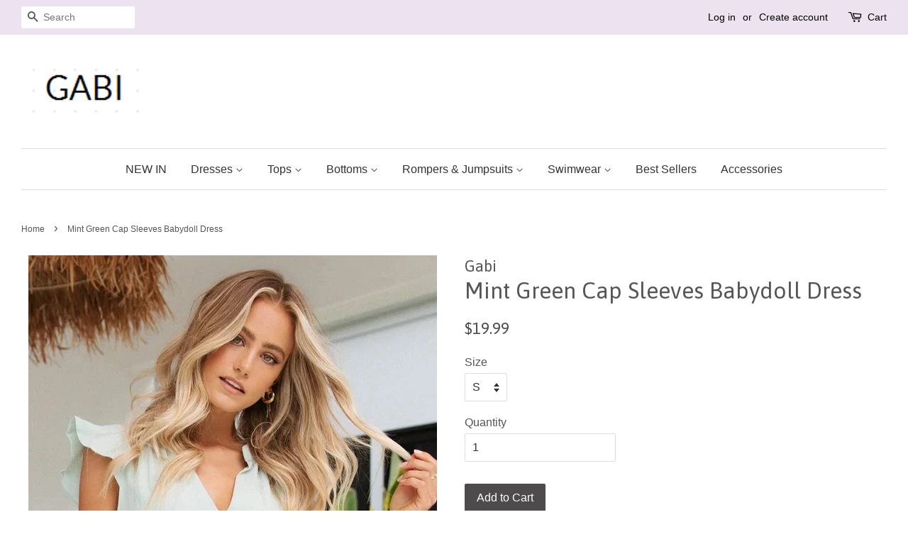

--- FILE ---
content_type: text/html; charset=utf-8
request_url: https://gabiswimwear.com/products/mint-green-cap-sleeves-babydoll-dress
body_size: 17277
content:
<!doctype html>
<!--[if lt IE 7]><html class="no-js lt-ie9 lt-ie8 lt-ie7" lang="en"> <![endif]-->
<!--[if IE 7]><html class="no-js lt-ie9 lt-ie8" lang="en"> <![endif]-->
<!--[if IE 8]><html class="no-js lt-ie9" lang="en"> <![endif]-->
<!--[if IE 9 ]><html class="ie9 no-js"> <![endif]-->
<!--[if (gt IE 9)|!(IE)]><!--> <html class="no-js"> <!--<![endif]-->
<head> 
  
<!-- Google tag (gtag.js) -->
<script async src="https://www.googletagmanager.com/gtag/js?id=UA-256270994-1"></script>
<script>
  window.dataLayer = window.dataLayer || [];
  function gtag(){dataLayer.push(arguments);}
  gtag('js', new Date());

  gtag('config', 'UA-256270994-1');
</script>

  <meta name="p:domain_verify" content="b2da55291138582c1d11a20b70cdaa3e"/>
<!-- "snippets/limespot.liquid" was not rendered, the associated app was uninstalled -->

  <!-- Basic page needs ================================================== -->
  <meta charset="utf-8">
  <meta http-equiv="X-UA-Compatible" content="IE=edge,chrome=1">

  
  <link rel="shortcut icon" href="//gabiswimwear.com/cdn/shop/files/gs_e86134e6-1b65-49a5-bdb1-a20571c08d2d_32x32.png?v=1613156775" type="image/png" />
  

  <!-- Title and description ================================================== -->
  <title>
  Mint Green Cap Sleeves Babydoll Dress &ndash; Gabi Swimwear
  </title>

  
  <meta name="description" content="Details: Cap sleeves V neckline Pleated accent Loose fit Size and Fit: Size Length Bust S 85cm/33.5&#39;&#39; 85cm/33.8&#39;&#39; M 86cm/33.8&#39;&#39; 89cm/35&#39;&#39; L 87cm/34.2&#39;&#39; 93cm/36.6&#39;&#39; XL 88cm/34.6&#39;&#39; 97cm/38.2&#39;&#39;">
  

  <!-- Social meta ================================================== -->
  

  <meta property="og:type" content="product">
  <meta property="og:title" content="Mint Green Cap Sleeves Babydoll Dress">
  <meta property="og:url" content="https://gabiswimwear.com/products/mint-green-cap-sleeves-babydoll-dress">
  
  <meta property="og:image" content="http://gabiswimwear.com/cdn/shop/products/petal-and-pup-au-dresses-ezria-dress-sage-30047921799279_180x_webp_grande.jpg?v=1645627785">
  <meta property="og:image:secure_url" content="https://gabiswimwear.com/cdn/shop/products/petal-and-pup-au-dresses-ezria-dress-sage-30047921799279_180x_webp_grande.jpg?v=1645627785">
  
  <meta property="og:image" content="http://gabiswimwear.com/cdn/shop/products/petal-and-pup-au-dresses-ezria-dress-sage-30057369272431_180x_webp_grande.jpg?v=1645627786">
  <meta property="og:image:secure_url" content="https://gabiswimwear.com/cdn/shop/products/petal-and-pup-au-dresses-ezria-dress-sage-30057369272431_180x_webp_grande.jpg?v=1645627786">
  
  <meta property="og:image" content="http://gabiswimwear.com/cdn/shop/products/petal-and-pup-au-dresses-ezria-dress-sage-14579742212207_180x_webp_grande.jpg?v=1645627784">
  <meta property="og:image:secure_url" content="https://gabiswimwear.com/cdn/shop/products/petal-and-pup-au-dresses-ezria-dress-sage-14579742212207_180x_webp_grande.jpg?v=1645627784">
  
  <meta property="og:price:amount" content="19.99">
  <meta property="og:price:currency" content="USD">


  <meta property="og:description" content="Details: Cap sleeves V neckline Pleated accent Loose fit Size and Fit: Size Length Bust S 85cm/33.5&#39;&#39; 85cm/33.8&#39;&#39; M 86cm/33.8&#39;&#39; 89cm/35&#39;&#39; L 87cm/34.2&#39;&#39; 93cm/36.6&#39;&#39; XL 88cm/34.6&#39;&#39; 97cm/38.2&#39;&#39;">

<meta property="og:site_name" content="Gabi Swimwear">


  <meta name="twitter:card" content="summary">



  <meta name="twitter:title" content="Mint Green Cap Sleeves Babydoll Dress">
  <meta name="twitter:description" content="Details:

Cap sleeves
V neckline

Pleated accent

Loose fit

Size and Fit:





Size
Length
Bust


S
85cm/33.5&#39;&#39;

85cm/33.8&#39;&#39;



M
86cm/33.8&#39;&#39;
89cm/35&#39;&#39;


L
87cm/34.2&#39;&#39;
93cm/36.6&#39;&#39;


XL
88cm/34.6&#39;&#39;

9">



  <!-- Helpers ================================================== -->
  <link rel="canonical" href="https://gabiswimwear.com/products/mint-green-cap-sleeves-babydoll-dress">
  <meta name="viewport" content="width=device-width,initial-scale=1">
  <meta name="theme-color" content="#4d4b4b">

  <!-- CSS ================================================== -->
  <link href="//gabiswimwear.com/cdn/shop/t/3/assets/timber.scss.css?v=99647727666813501831718953953" rel="stylesheet" type="text/css" media="all" />
  <link href="//gabiswimwear.com/cdn/shop/t/3/assets/theme.scss.css?v=108170018084226340621718953954" rel="stylesheet" type="text/css" media="all" />

  

  
    
    
    <link href="//fonts.googleapis.com/css?family=Asap:400" rel="stylesheet" type="text/css" media="all" />
  




  <script>
    window.theme = window.theme || {};

    var theme = {
      strings: {
        zoomClose: "Close (Esc)",
        zoomPrev: "Previous (Left arrow key)",
        zoomNext: "Next (Right arrow key)"
      },
      settings: {
        // Adding some settings to allow the editor to update correctly when they are changed
        themeBgImage: false,
        customBgImage: '',
        enableWideLayout: true,
        typeAccentTransform: false,
        typeAccentSpacing: false,
        baseFontSize: '16px',
        headerBaseFontSize: '32px',
        accentFontSize: '16px'
      },
      variables: {
        mediaQueryMedium: 'screen and (max-width: 768px)',
        bpSmall: false
      },
      moneyFormat: "${{amount}}"
    }
  </script>

  <!-- Header hook for plugins ================================================== -->
  <script>window.performance && window.performance.mark && window.performance.mark('shopify.content_for_header.start');</script><meta name="google-site-verification" content="umgzQQvY8ypXEAwlTsgM_XSbdzLp7DthJg9w0N7XAcw">
<meta id="shopify-digital-wallet" name="shopify-digital-wallet" content="/17389851/digital_wallets/dialog">
<meta name="shopify-checkout-api-token" content="47af01584d18490158b38410f4ef54e6">
<meta id="in-context-paypal-metadata" data-shop-id="17389851" data-venmo-supported="true" data-environment="production" data-locale="en_US" data-paypal-v4="true" data-currency="USD">
<link rel="alternate" type="application/json+oembed" href="https://gabiswimwear.com/products/mint-green-cap-sleeves-babydoll-dress.oembed">
<script async="async" src="/checkouts/internal/preloads.js?locale=en-US"></script>
<script id="shopify-features" type="application/json">{"accessToken":"47af01584d18490158b38410f4ef54e6","betas":["rich-media-storefront-analytics"],"domain":"gabiswimwear.com","predictiveSearch":true,"shopId":17389851,"locale":"en"}</script>
<script>var Shopify = Shopify || {};
Shopify.shop = "gabi-swimwear.myshopify.com";
Shopify.locale = "en";
Shopify.currency = {"active":"USD","rate":"1.0"};
Shopify.country = "US";
Shopify.theme = {"name":"Minimal","id":173244433,"schema_name":"Minimal","schema_version":"3.2.0","theme_store_id":380,"role":"main"};
Shopify.theme.handle = "null";
Shopify.theme.style = {"id":null,"handle":null};
Shopify.cdnHost = "gabiswimwear.com/cdn";
Shopify.routes = Shopify.routes || {};
Shopify.routes.root = "/";</script>
<script type="module">!function(o){(o.Shopify=o.Shopify||{}).modules=!0}(window);</script>
<script>!function(o){function n(){var o=[];function n(){o.push(Array.prototype.slice.apply(arguments))}return n.q=o,n}var t=o.Shopify=o.Shopify||{};t.loadFeatures=n(),t.autoloadFeatures=n()}(window);</script>
<script id="shop-js-analytics" type="application/json">{"pageType":"product"}</script>
<script defer="defer" async type="module" src="//gabiswimwear.com/cdn/shopifycloud/shop-js/modules/v2/client.init-shop-cart-sync_BT-GjEfc.en.esm.js"></script>
<script defer="defer" async type="module" src="//gabiswimwear.com/cdn/shopifycloud/shop-js/modules/v2/chunk.common_D58fp_Oc.esm.js"></script>
<script defer="defer" async type="module" src="//gabiswimwear.com/cdn/shopifycloud/shop-js/modules/v2/chunk.modal_xMitdFEc.esm.js"></script>
<script type="module">
  await import("//gabiswimwear.com/cdn/shopifycloud/shop-js/modules/v2/client.init-shop-cart-sync_BT-GjEfc.en.esm.js");
await import("//gabiswimwear.com/cdn/shopifycloud/shop-js/modules/v2/chunk.common_D58fp_Oc.esm.js");
await import("//gabiswimwear.com/cdn/shopifycloud/shop-js/modules/v2/chunk.modal_xMitdFEc.esm.js");

  window.Shopify.SignInWithShop?.initShopCartSync?.({"fedCMEnabled":true,"windoidEnabled":true});

</script>
<script>(function() {
  var isLoaded = false;
  function asyncLoad() {
    if (isLoaded) return;
    isLoaded = true;
    var urls = ["https:\/\/app.zipchat.ai\/widget\/zipchat.js?id=jTVJbytgMGsF3C92JVg9\u0026shop=gabi-swimwear.myshopify.com","https:\/\/metashop.dolphinsuite.com\/ow_static\/plugins\/biolink\/js\/clicktracking.js?t=1697099158\u0026shop=gabi-swimwear.myshopify.com","\/\/cdn.shopify.com\/proxy\/b5898a703701b1789424cc5ebbd04504aa158012c123f6606f4a944c3ffa62a5\/d2xrtfsb9f45pw.cloudfront.net\/scripttag\/bixgrow-track.js?shop=gabi-swimwear.myshopify.com\u0026sp-cache-control=cHVibGljLCBtYXgtYWdlPTkwMA"];
    for (var i = 0; i < urls.length; i++) {
      var s = document.createElement('script');
      s.type = 'text/javascript';
      s.async = true;
      s.src = urls[i];
      var x = document.getElementsByTagName('script')[0];
      x.parentNode.insertBefore(s, x);
    }
  };
  if(window.attachEvent) {
    window.attachEvent('onload', asyncLoad);
  } else {
    window.addEventListener('load', asyncLoad, false);
  }
})();</script>
<script id="__st">var __st={"a":17389851,"offset":-28800,"reqid":"bdce5466-4a38-492f-a2bf-51937a7d5ca5-1769104931","pageurl":"gabiswimwear.com\/products\/mint-green-cap-sleeves-babydoll-dress","u":"c1ba6406a219","p":"product","rtyp":"product","rid":6681808601181};</script>
<script>window.ShopifyPaypalV4VisibilityTracking = true;</script>
<script id="captcha-bootstrap">!function(){'use strict';const t='contact',e='account',n='new_comment',o=[[t,t],['blogs',n],['comments',n],[t,'customer']],c=[[e,'customer_login'],[e,'guest_login'],[e,'recover_customer_password'],[e,'create_customer']],r=t=>t.map((([t,e])=>`form[action*='/${t}']:not([data-nocaptcha='true']) input[name='form_type'][value='${e}']`)).join(','),a=t=>()=>t?[...document.querySelectorAll(t)].map((t=>t.form)):[];function s(){const t=[...o],e=r(t);return a(e)}const i='password',u='form_key',d=['recaptcha-v3-token','g-recaptcha-response','h-captcha-response',i],f=()=>{try{return window.sessionStorage}catch{return}},m='__shopify_v',_=t=>t.elements[u];function p(t,e,n=!1){try{const o=window.sessionStorage,c=JSON.parse(o.getItem(e)),{data:r}=function(t){const{data:e,action:n}=t;return t[m]||n?{data:e,action:n}:{data:t,action:n}}(c);for(const[e,n]of Object.entries(r))t.elements[e]&&(t.elements[e].value=n);n&&o.removeItem(e)}catch(o){console.error('form repopulation failed',{error:o})}}const l='form_type',E='cptcha';function T(t){t.dataset[E]=!0}const w=window,h=w.document,L='Shopify',v='ce_forms',y='captcha';let A=!1;((t,e)=>{const n=(g='f06e6c50-85a8-45c8-87d0-21a2b65856fe',I='https://cdn.shopify.com/shopifycloud/storefront-forms-hcaptcha/ce_storefront_forms_captcha_hcaptcha.v1.5.2.iife.js',D={infoText:'Protected by hCaptcha',privacyText:'Privacy',termsText:'Terms'},(t,e,n)=>{const o=w[L][v],c=o.bindForm;if(c)return c(t,g,e,D).then(n);var r;o.q.push([[t,g,e,D],n]),r=I,A||(h.body.append(Object.assign(h.createElement('script'),{id:'captcha-provider',async:!0,src:r})),A=!0)});var g,I,D;w[L]=w[L]||{},w[L][v]=w[L][v]||{},w[L][v].q=[],w[L][y]=w[L][y]||{},w[L][y].protect=function(t,e){n(t,void 0,e),T(t)},Object.freeze(w[L][y]),function(t,e,n,w,h,L){const[v,y,A,g]=function(t,e,n){const i=e?o:[],u=t?c:[],d=[...i,...u],f=r(d),m=r(i),_=r(d.filter((([t,e])=>n.includes(e))));return[a(f),a(m),a(_),s()]}(w,h,L),I=t=>{const e=t.target;return e instanceof HTMLFormElement?e:e&&e.form},D=t=>v().includes(t);t.addEventListener('submit',(t=>{const e=I(t);if(!e)return;const n=D(e)&&!e.dataset.hcaptchaBound&&!e.dataset.recaptchaBound,o=_(e),c=g().includes(e)&&(!o||!o.value);(n||c)&&t.preventDefault(),c&&!n&&(function(t){try{if(!f())return;!function(t){const e=f();if(!e)return;const n=_(t);if(!n)return;const o=n.value;o&&e.removeItem(o)}(t);const e=Array.from(Array(32),(()=>Math.random().toString(36)[2])).join('');!function(t,e){_(t)||t.append(Object.assign(document.createElement('input'),{type:'hidden',name:u})),t.elements[u].value=e}(t,e),function(t,e){const n=f();if(!n)return;const o=[...t.querySelectorAll(`input[type='${i}']`)].map((({name:t})=>t)),c=[...d,...o],r={};for(const[a,s]of new FormData(t).entries())c.includes(a)||(r[a]=s);n.setItem(e,JSON.stringify({[m]:1,action:t.action,data:r}))}(t,e)}catch(e){console.error('failed to persist form',e)}}(e),e.submit())}));const S=(t,e)=>{t&&!t.dataset[E]&&(n(t,e.some((e=>e===t))),T(t))};for(const o of['focusin','change'])t.addEventListener(o,(t=>{const e=I(t);D(e)&&S(e,y())}));const B=e.get('form_key'),M=e.get(l),P=B&&M;t.addEventListener('DOMContentLoaded',(()=>{const t=y();if(P)for(const e of t)e.elements[l].value===M&&p(e,B);[...new Set([...A(),...v().filter((t=>'true'===t.dataset.shopifyCaptcha))])].forEach((e=>S(e,t)))}))}(h,new URLSearchParams(w.location.search),n,t,e,['guest_login'])})(!0,!0)}();</script>
<script integrity="sha256-4kQ18oKyAcykRKYeNunJcIwy7WH5gtpwJnB7kiuLZ1E=" data-source-attribution="shopify.loadfeatures" defer="defer" src="//gabiswimwear.com/cdn/shopifycloud/storefront/assets/storefront/load_feature-a0a9edcb.js" crossorigin="anonymous"></script>
<script data-source-attribution="shopify.dynamic_checkout.dynamic.init">var Shopify=Shopify||{};Shopify.PaymentButton=Shopify.PaymentButton||{isStorefrontPortableWallets:!0,init:function(){window.Shopify.PaymentButton.init=function(){};var t=document.createElement("script");t.src="https://gabiswimwear.com/cdn/shopifycloud/portable-wallets/latest/portable-wallets.en.js",t.type="module",document.head.appendChild(t)}};
</script>
<script data-source-attribution="shopify.dynamic_checkout.buyer_consent">
  function portableWalletsHideBuyerConsent(e){var t=document.getElementById("shopify-buyer-consent"),n=document.getElementById("shopify-subscription-policy-button");t&&n&&(t.classList.add("hidden"),t.setAttribute("aria-hidden","true"),n.removeEventListener("click",e))}function portableWalletsShowBuyerConsent(e){var t=document.getElementById("shopify-buyer-consent"),n=document.getElementById("shopify-subscription-policy-button");t&&n&&(t.classList.remove("hidden"),t.removeAttribute("aria-hidden"),n.addEventListener("click",e))}window.Shopify?.PaymentButton&&(window.Shopify.PaymentButton.hideBuyerConsent=portableWalletsHideBuyerConsent,window.Shopify.PaymentButton.showBuyerConsent=portableWalletsShowBuyerConsent);
</script>
<script data-source-attribution="shopify.dynamic_checkout.cart.bootstrap">document.addEventListener("DOMContentLoaded",(function(){function t(){return document.querySelector("shopify-accelerated-checkout-cart, shopify-accelerated-checkout")}if(t())Shopify.PaymentButton.init();else{new MutationObserver((function(e,n){t()&&(Shopify.PaymentButton.init(),n.disconnect())})).observe(document.body,{childList:!0,subtree:!0})}}));
</script>
<script id='scb4127' type='text/javascript' async='' src='https://gabiswimwear.com/cdn/shopifycloud/privacy-banner/storefront-banner.js'></script><link id="shopify-accelerated-checkout-styles" rel="stylesheet" media="screen" href="https://gabiswimwear.com/cdn/shopifycloud/portable-wallets/latest/accelerated-checkout-backwards-compat.css" crossorigin="anonymous">
<style id="shopify-accelerated-checkout-cart">
        #shopify-buyer-consent {
  margin-top: 1em;
  display: inline-block;
  width: 100%;
}

#shopify-buyer-consent.hidden {
  display: none;
}

#shopify-subscription-policy-button {
  background: none;
  border: none;
  padding: 0;
  text-decoration: underline;
  font-size: inherit;
  cursor: pointer;
}

#shopify-subscription-policy-button::before {
  box-shadow: none;
}

      </style>

<script>window.performance && window.performance.mark && window.performance.mark('shopify.content_for_header.end');</script>

  

<!--[if lt IE 9]>
<script src="//cdnjs.cloudflare.com/ajax/libs/html5shiv/3.7.2/html5shiv.min.js" type="text/javascript"></script>
<link href="//gabiswimwear.com/cdn/shop/t/3/assets/respond-proxy.html" id="respond-proxy" rel="respond-proxy" />
<link href="//gabiswimwear.com/search?q=e6432c4bdb6b046216187653bd5c1154" id="respond-redirect" rel="respond-redirect" />
<script src="//gabiswimwear.com/search?q=e6432c4bdb6b046216187653bd5c1154" type="text/javascript"></script>
<![endif]-->


  <script src="//ajax.googleapis.com/ajax/libs/jquery/2.2.3/jquery.min.js" type="text/javascript"></script>

  
  



<script src="https://wiser.expertvillagemedia.com/assets/js/wiser_recom.js" data-maincollection-id="" data-productid="6681808601181" data-collectid="58186661981" data-page="product" data-shop-id="gabi-swimwear.myshopify.com"></script>
<script>
  
  var pHandle = "mint-green-cap-sleeves-babydoll-dress";
  var evm_recent_products=getCookie("evm_recent_products");
  if(pHandle){
    if(evm_recent_products == null){
      setCookie("evm_recent_products",pHandle,3);
    }
    var currentProducts = [];
    if(evm_recent_products != null){
      currentProducts = evm_recent_products.split(","); 
    }
    var index = currentProducts.indexOf(pHandle);
    if (index > -1) {
      currentProducts.splice(index, 1);
    } 
    if(currentProducts.indexOf(pHandle) == -1){
      currentProducts.push(pHandle); 
    }
    if(currentProducts.length > 0){
      setCookie("evm_recent_products",currentProducts.join(","),3);
    }
  }  
  
</script>
 
<link href="https://monorail-edge.shopifysvc.com" rel="dns-prefetch">
<script>(function(){if ("sendBeacon" in navigator && "performance" in window) {try {var session_token_from_headers = performance.getEntriesByType('navigation')[0].serverTiming.find(x => x.name == '_s').description;} catch {var session_token_from_headers = undefined;}var session_cookie_matches = document.cookie.match(/_shopify_s=([^;]*)/);var session_token_from_cookie = session_cookie_matches && session_cookie_matches.length === 2 ? session_cookie_matches[1] : "";var session_token = session_token_from_headers || session_token_from_cookie || "";function handle_abandonment_event(e) {var entries = performance.getEntries().filter(function(entry) {return /monorail-edge.shopifysvc.com/.test(entry.name);});if (!window.abandonment_tracked && entries.length === 0) {window.abandonment_tracked = true;var currentMs = Date.now();var navigation_start = performance.timing.navigationStart;var payload = {shop_id: 17389851,url: window.location.href,navigation_start,duration: currentMs - navigation_start,session_token,page_type: "product"};window.navigator.sendBeacon("https://monorail-edge.shopifysvc.com/v1/produce", JSON.stringify({schema_id: "online_store_buyer_site_abandonment/1.1",payload: payload,metadata: {event_created_at_ms: currentMs,event_sent_at_ms: currentMs}}));}}window.addEventListener('pagehide', handle_abandonment_event);}}());</script>
<script id="web-pixels-manager-setup">(function e(e,d,r,n,o){if(void 0===o&&(o={}),!Boolean(null===(a=null===(i=window.Shopify)||void 0===i?void 0:i.analytics)||void 0===a?void 0:a.replayQueue)){var i,a;window.Shopify=window.Shopify||{};var t=window.Shopify;t.analytics=t.analytics||{};var s=t.analytics;s.replayQueue=[],s.publish=function(e,d,r){return s.replayQueue.push([e,d,r]),!0};try{self.performance.mark("wpm:start")}catch(e){}var l=function(){var e={modern:/Edge?\/(1{2}[4-9]|1[2-9]\d|[2-9]\d{2}|\d{4,})\.\d+(\.\d+|)|Firefox\/(1{2}[4-9]|1[2-9]\d|[2-9]\d{2}|\d{4,})\.\d+(\.\d+|)|Chrom(ium|e)\/(9{2}|\d{3,})\.\d+(\.\d+|)|(Maci|X1{2}).+ Version\/(15\.\d+|(1[6-9]|[2-9]\d|\d{3,})\.\d+)([,.]\d+|)( \(\w+\)|)( Mobile\/\w+|) Safari\/|Chrome.+OPR\/(9{2}|\d{3,})\.\d+\.\d+|(CPU[ +]OS|iPhone[ +]OS|CPU[ +]iPhone|CPU IPhone OS|CPU iPad OS)[ +]+(15[._]\d+|(1[6-9]|[2-9]\d|\d{3,})[._]\d+)([._]\d+|)|Android:?[ /-](13[3-9]|1[4-9]\d|[2-9]\d{2}|\d{4,})(\.\d+|)(\.\d+|)|Android.+Firefox\/(13[5-9]|1[4-9]\d|[2-9]\d{2}|\d{4,})\.\d+(\.\d+|)|Android.+Chrom(ium|e)\/(13[3-9]|1[4-9]\d|[2-9]\d{2}|\d{4,})\.\d+(\.\d+|)|SamsungBrowser\/([2-9]\d|\d{3,})\.\d+/,legacy:/Edge?\/(1[6-9]|[2-9]\d|\d{3,})\.\d+(\.\d+|)|Firefox\/(5[4-9]|[6-9]\d|\d{3,})\.\d+(\.\d+|)|Chrom(ium|e)\/(5[1-9]|[6-9]\d|\d{3,})\.\d+(\.\d+|)([\d.]+$|.*Safari\/(?![\d.]+ Edge\/[\d.]+$))|(Maci|X1{2}).+ Version\/(10\.\d+|(1[1-9]|[2-9]\d|\d{3,})\.\d+)([,.]\d+|)( \(\w+\)|)( Mobile\/\w+|) Safari\/|Chrome.+OPR\/(3[89]|[4-9]\d|\d{3,})\.\d+\.\d+|(CPU[ +]OS|iPhone[ +]OS|CPU[ +]iPhone|CPU IPhone OS|CPU iPad OS)[ +]+(10[._]\d+|(1[1-9]|[2-9]\d|\d{3,})[._]\d+)([._]\d+|)|Android:?[ /-](13[3-9]|1[4-9]\d|[2-9]\d{2}|\d{4,})(\.\d+|)(\.\d+|)|Mobile Safari.+OPR\/([89]\d|\d{3,})\.\d+\.\d+|Android.+Firefox\/(13[5-9]|1[4-9]\d|[2-9]\d{2}|\d{4,})\.\d+(\.\d+|)|Android.+Chrom(ium|e)\/(13[3-9]|1[4-9]\d|[2-9]\d{2}|\d{4,})\.\d+(\.\d+|)|Android.+(UC? ?Browser|UCWEB|U3)[ /]?(15\.([5-9]|\d{2,})|(1[6-9]|[2-9]\d|\d{3,})\.\d+)\.\d+|SamsungBrowser\/(5\.\d+|([6-9]|\d{2,})\.\d+)|Android.+MQ{2}Browser\/(14(\.(9|\d{2,})|)|(1[5-9]|[2-9]\d|\d{3,})(\.\d+|))(\.\d+|)|K[Aa][Ii]OS\/(3\.\d+|([4-9]|\d{2,})\.\d+)(\.\d+|)/},d=e.modern,r=e.legacy,n=navigator.userAgent;return n.match(d)?"modern":n.match(r)?"legacy":"unknown"}(),u="modern"===l?"modern":"legacy",c=(null!=n?n:{modern:"",legacy:""})[u],f=function(e){return[e.baseUrl,"/wpm","/b",e.hashVersion,"modern"===e.buildTarget?"m":"l",".js"].join("")}({baseUrl:d,hashVersion:r,buildTarget:u}),m=function(e){var d=e.version,r=e.bundleTarget,n=e.surface,o=e.pageUrl,i=e.monorailEndpoint;return{emit:function(e){var a=e.status,t=e.errorMsg,s=(new Date).getTime(),l=JSON.stringify({metadata:{event_sent_at_ms:s},events:[{schema_id:"web_pixels_manager_load/3.1",payload:{version:d,bundle_target:r,page_url:o,status:a,surface:n,error_msg:t},metadata:{event_created_at_ms:s}}]});if(!i)return console&&console.warn&&console.warn("[Web Pixels Manager] No Monorail endpoint provided, skipping logging."),!1;try{return self.navigator.sendBeacon.bind(self.navigator)(i,l)}catch(e){}var u=new XMLHttpRequest;try{return u.open("POST",i,!0),u.setRequestHeader("Content-Type","text/plain"),u.send(l),!0}catch(e){return console&&console.warn&&console.warn("[Web Pixels Manager] Got an unhandled error while logging to Monorail."),!1}}}}({version:r,bundleTarget:l,surface:e.surface,pageUrl:self.location.href,monorailEndpoint:e.monorailEndpoint});try{o.browserTarget=l,function(e){var d=e.src,r=e.async,n=void 0===r||r,o=e.onload,i=e.onerror,a=e.sri,t=e.scriptDataAttributes,s=void 0===t?{}:t,l=document.createElement("script"),u=document.querySelector("head"),c=document.querySelector("body");if(l.async=n,l.src=d,a&&(l.integrity=a,l.crossOrigin="anonymous"),s)for(var f in s)if(Object.prototype.hasOwnProperty.call(s,f))try{l.dataset[f]=s[f]}catch(e){}if(o&&l.addEventListener("load",o),i&&l.addEventListener("error",i),u)u.appendChild(l);else{if(!c)throw new Error("Did not find a head or body element to append the script");c.appendChild(l)}}({src:f,async:!0,onload:function(){if(!function(){var e,d;return Boolean(null===(d=null===(e=window.Shopify)||void 0===e?void 0:e.analytics)||void 0===d?void 0:d.initialized)}()){var d=window.webPixelsManager.init(e)||void 0;if(d){var r=window.Shopify.analytics;r.replayQueue.forEach((function(e){var r=e[0],n=e[1],o=e[2];d.publishCustomEvent(r,n,o)})),r.replayQueue=[],r.publish=d.publishCustomEvent,r.visitor=d.visitor,r.initialized=!0}}},onerror:function(){return m.emit({status:"failed",errorMsg:"".concat(f," has failed to load")})},sri:function(e){var d=/^sha384-[A-Za-z0-9+/=]+$/;return"string"==typeof e&&d.test(e)}(c)?c:"",scriptDataAttributes:o}),m.emit({status:"loading"})}catch(e){m.emit({status:"failed",errorMsg:(null==e?void 0:e.message)||"Unknown error"})}}})({shopId: 17389851,storefrontBaseUrl: "https://gabiswimwear.com",extensionsBaseUrl: "https://extensions.shopifycdn.com/cdn/shopifycloud/web-pixels-manager",monorailEndpoint: "https://monorail-edge.shopifysvc.com/unstable/produce_batch",surface: "storefront-renderer",enabledBetaFlags: ["2dca8a86"],webPixelsConfigList: [{"id":"330989661","configuration":"{\"config\":\"{\\\"pixel_id\\\":\\\"G-D79DBPKF60\\\",\\\"target_country\\\":\\\"US\\\",\\\"gtag_events\\\":[{\\\"type\\\":\\\"search\\\",\\\"action_label\\\":[\\\"G-D79DBPKF60\\\",\\\"AW-784362353\\\/pReOCNm8-IoBEPHWgfYC\\\"]},{\\\"type\\\":\\\"begin_checkout\\\",\\\"action_label\\\":[\\\"G-D79DBPKF60\\\",\\\"AW-784362353\\\/IJucCNa8-IoBEPHWgfYC\\\"]},{\\\"type\\\":\\\"view_item\\\",\\\"action_label\\\":[\\\"G-D79DBPKF60\\\",\\\"AW-784362353\\\/xfd_CNC8-IoBEPHWgfYC\\\",\\\"MC-NH3BENJW3C\\\"]},{\\\"type\\\":\\\"purchase\\\",\\\"action_label\\\":[\\\"G-D79DBPKF60\\\",\\\"AW-784362353\\\/5ZsFCM28-IoBEPHWgfYC\\\",\\\"MC-NH3BENJW3C\\\"]},{\\\"type\\\":\\\"page_view\\\",\\\"action_label\\\":[\\\"G-D79DBPKF60\\\",\\\"AW-784362353\\\/GkHOCMq8-IoBEPHWgfYC\\\",\\\"MC-NH3BENJW3C\\\"]},{\\\"type\\\":\\\"add_payment_info\\\",\\\"action_label\\\":[\\\"G-D79DBPKF60\\\",\\\"AW-784362353\\\/joUECNy8-IoBEPHWgfYC\\\"]},{\\\"type\\\":\\\"add_to_cart\\\",\\\"action_label\\\":[\\\"G-D79DBPKF60\\\",\\\"AW-784362353\\\/0kJpCNO8-IoBEPHWgfYC\\\"]}],\\\"enable_monitoring_mode\\\":false}\"}","eventPayloadVersion":"v1","runtimeContext":"OPEN","scriptVersion":"b2a88bafab3e21179ed38636efcd8a93","type":"APP","apiClientId":1780363,"privacyPurposes":[],"dataSharingAdjustments":{"protectedCustomerApprovalScopes":["read_customer_address","read_customer_email","read_customer_name","read_customer_personal_data","read_customer_phone"]}},{"id":"56590429","configuration":"{\"tagID\":\"2612569650316\"}","eventPayloadVersion":"v1","runtimeContext":"STRICT","scriptVersion":"18031546ee651571ed29edbe71a3550b","type":"APP","apiClientId":3009811,"privacyPurposes":["ANALYTICS","MARKETING","SALE_OF_DATA"],"dataSharingAdjustments":{"protectedCustomerApprovalScopes":["read_customer_address","read_customer_email","read_customer_name","read_customer_personal_data","read_customer_phone"]}},{"id":"19365981","configuration":"{\"accountID\":\"3217\"}","eventPayloadVersion":"v1","runtimeContext":"STRICT","scriptVersion":"dbdae92512ba254e6811a0e51467ea28","type":"APP","apiClientId":7991459841,"privacyPurposes":["ANALYTICS","MARKETING","SALE_OF_DATA"],"dataSharingAdjustments":{"protectedCustomerApprovalScopes":["read_customer_email","read_customer_personal_data"]}},{"id":"shopify-app-pixel","configuration":"{}","eventPayloadVersion":"v1","runtimeContext":"STRICT","scriptVersion":"0450","apiClientId":"shopify-pixel","type":"APP","privacyPurposes":["ANALYTICS","MARKETING"]},{"id":"shopify-custom-pixel","eventPayloadVersion":"v1","runtimeContext":"LAX","scriptVersion":"0450","apiClientId":"shopify-pixel","type":"CUSTOM","privacyPurposes":["ANALYTICS","MARKETING"]}],isMerchantRequest: false,initData: {"shop":{"name":"Gabi Swimwear","paymentSettings":{"currencyCode":"USD"},"myshopifyDomain":"gabi-swimwear.myshopify.com","countryCode":"US","storefrontUrl":"https:\/\/gabiswimwear.com"},"customer":null,"cart":null,"checkout":null,"productVariants":[{"price":{"amount":19.99,"currencyCode":"USD"},"product":{"title":"Mint Green Cap Sleeves Babydoll Dress","vendor":"Gabi","id":"6681808601181","untranslatedTitle":"Mint Green Cap Sleeves Babydoll Dress","url":"\/products\/mint-green-cap-sleeves-babydoll-dress","type":"Dress"},"id":"39699997458525","image":{"src":"\/\/gabiswimwear.com\/cdn\/shop\/products\/petal-and-pup-au-dresses-ezria-dress-sage-14579742212207_180x_webp.jpg?v=1645627784"},"sku":null,"title":"S","untranslatedTitle":"S"},{"price":{"amount":19.99,"currencyCode":"USD"},"product":{"title":"Mint Green Cap Sleeves Babydoll Dress","vendor":"Gabi","id":"6681808601181","untranslatedTitle":"Mint Green Cap Sleeves Babydoll Dress","url":"\/products\/mint-green-cap-sleeves-babydoll-dress","type":"Dress"},"id":"39699997524061","image":{"src":"\/\/gabiswimwear.com\/cdn\/shop\/products\/petal-and-pup-au-dresses-ezria-dress-sage-14579742212207_180x_webp.jpg?v=1645627784"},"sku":null,"title":"M","untranslatedTitle":"M"},{"price":{"amount":19.99,"currencyCode":"USD"},"product":{"title":"Mint Green Cap Sleeves Babydoll Dress","vendor":"Gabi","id":"6681808601181","untranslatedTitle":"Mint Green Cap Sleeves Babydoll Dress","url":"\/products\/mint-green-cap-sleeves-babydoll-dress","type":"Dress"},"id":"39699997556829","image":{"src":"\/\/gabiswimwear.com\/cdn\/shop\/products\/petal-and-pup-au-dresses-ezria-dress-sage-14579742212207_180x_webp.jpg?v=1645627784"},"sku":null,"title":"L","untranslatedTitle":"L"},{"price":{"amount":19.99,"currencyCode":"USD"},"product":{"title":"Mint Green Cap Sleeves Babydoll Dress","vendor":"Gabi","id":"6681808601181","untranslatedTitle":"Mint Green Cap Sleeves Babydoll Dress","url":"\/products\/mint-green-cap-sleeves-babydoll-dress","type":"Dress"},"id":"39699997589597","image":{"src":"\/\/gabiswimwear.com\/cdn\/shop\/products\/petal-and-pup-au-dresses-ezria-dress-sage-14579742212207_180x_webp.jpg?v=1645627784"},"sku":null,"title":"XL","untranslatedTitle":"XL"}],"purchasingCompany":null},},"https://gabiswimwear.com/cdn","fcfee988w5aeb613cpc8e4bc33m6693e112",{"modern":"","legacy":""},{"shopId":"17389851","storefrontBaseUrl":"https:\/\/gabiswimwear.com","extensionBaseUrl":"https:\/\/extensions.shopifycdn.com\/cdn\/shopifycloud\/web-pixels-manager","surface":"storefront-renderer","enabledBetaFlags":"[\"2dca8a86\"]","isMerchantRequest":"false","hashVersion":"fcfee988w5aeb613cpc8e4bc33m6693e112","publish":"custom","events":"[[\"page_viewed\",{}],[\"product_viewed\",{\"productVariant\":{\"price\":{\"amount\":19.99,\"currencyCode\":\"USD\"},\"product\":{\"title\":\"Mint Green Cap Sleeves Babydoll Dress\",\"vendor\":\"Gabi\",\"id\":\"6681808601181\",\"untranslatedTitle\":\"Mint Green Cap Sleeves Babydoll Dress\",\"url\":\"\/products\/mint-green-cap-sleeves-babydoll-dress\",\"type\":\"Dress\"},\"id\":\"39699997458525\",\"image\":{\"src\":\"\/\/gabiswimwear.com\/cdn\/shop\/products\/petal-and-pup-au-dresses-ezria-dress-sage-14579742212207_180x_webp.jpg?v=1645627784\"},\"sku\":null,\"title\":\"S\",\"untranslatedTitle\":\"S\"}}]]"});</script><script>
  window.ShopifyAnalytics = window.ShopifyAnalytics || {};
  window.ShopifyAnalytics.meta = window.ShopifyAnalytics.meta || {};
  window.ShopifyAnalytics.meta.currency = 'USD';
  var meta = {"product":{"id":6681808601181,"gid":"gid:\/\/shopify\/Product\/6681808601181","vendor":"Gabi","type":"Dress","handle":"mint-green-cap-sleeves-babydoll-dress","variants":[{"id":39699997458525,"price":1999,"name":"Mint Green Cap Sleeves Babydoll Dress - S","public_title":"S","sku":null},{"id":39699997524061,"price":1999,"name":"Mint Green Cap Sleeves Babydoll Dress - M","public_title":"M","sku":null},{"id":39699997556829,"price":1999,"name":"Mint Green Cap Sleeves Babydoll Dress - L","public_title":"L","sku":null},{"id":39699997589597,"price":1999,"name":"Mint Green Cap Sleeves Babydoll Dress - XL","public_title":"XL","sku":null}],"remote":false},"page":{"pageType":"product","resourceType":"product","resourceId":6681808601181,"requestId":"bdce5466-4a38-492f-a2bf-51937a7d5ca5-1769104931"}};
  for (var attr in meta) {
    window.ShopifyAnalytics.meta[attr] = meta[attr];
  }
</script>
<script class="analytics">
  (function () {
    var customDocumentWrite = function(content) {
      var jquery = null;

      if (window.jQuery) {
        jquery = window.jQuery;
      } else if (window.Checkout && window.Checkout.$) {
        jquery = window.Checkout.$;
      }

      if (jquery) {
        jquery('body').append(content);
      }
    };

    var hasLoggedConversion = function(token) {
      if (token) {
        return document.cookie.indexOf('loggedConversion=' + token) !== -1;
      }
      return false;
    }

    var setCookieIfConversion = function(token) {
      if (token) {
        var twoMonthsFromNow = new Date(Date.now());
        twoMonthsFromNow.setMonth(twoMonthsFromNow.getMonth() + 2);

        document.cookie = 'loggedConversion=' + token + '; expires=' + twoMonthsFromNow;
      }
    }

    var trekkie = window.ShopifyAnalytics.lib = window.trekkie = window.trekkie || [];
    if (trekkie.integrations) {
      return;
    }
    trekkie.methods = [
      'identify',
      'page',
      'ready',
      'track',
      'trackForm',
      'trackLink'
    ];
    trekkie.factory = function(method) {
      return function() {
        var args = Array.prototype.slice.call(arguments);
        args.unshift(method);
        trekkie.push(args);
        return trekkie;
      };
    };
    for (var i = 0; i < trekkie.methods.length; i++) {
      var key = trekkie.methods[i];
      trekkie[key] = trekkie.factory(key);
    }
    trekkie.load = function(config) {
      trekkie.config = config || {};
      trekkie.config.initialDocumentCookie = document.cookie;
      var first = document.getElementsByTagName('script')[0];
      var script = document.createElement('script');
      script.type = 'text/javascript';
      script.onerror = function(e) {
        var scriptFallback = document.createElement('script');
        scriptFallback.type = 'text/javascript';
        scriptFallback.onerror = function(error) {
                var Monorail = {
      produce: function produce(monorailDomain, schemaId, payload) {
        var currentMs = new Date().getTime();
        var event = {
          schema_id: schemaId,
          payload: payload,
          metadata: {
            event_created_at_ms: currentMs,
            event_sent_at_ms: currentMs
          }
        };
        return Monorail.sendRequest("https://" + monorailDomain + "/v1/produce", JSON.stringify(event));
      },
      sendRequest: function sendRequest(endpointUrl, payload) {
        // Try the sendBeacon API
        if (window && window.navigator && typeof window.navigator.sendBeacon === 'function' && typeof window.Blob === 'function' && !Monorail.isIos12()) {
          var blobData = new window.Blob([payload], {
            type: 'text/plain'
          });

          if (window.navigator.sendBeacon(endpointUrl, blobData)) {
            return true;
          } // sendBeacon was not successful

        } // XHR beacon

        var xhr = new XMLHttpRequest();

        try {
          xhr.open('POST', endpointUrl);
          xhr.setRequestHeader('Content-Type', 'text/plain');
          xhr.send(payload);
        } catch (e) {
          console.log(e);
        }

        return false;
      },
      isIos12: function isIos12() {
        return window.navigator.userAgent.lastIndexOf('iPhone; CPU iPhone OS 12_') !== -1 || window.navigator.userAgent.lastIndexOf('iPad; CPU OS 12_') !== -1;
      }
    };
    Monorail.produce('monorail-edge.shopifysvc.com',
      'trekkie_storefront_load_errors/1.1',
      {shop_id: 17389851,
      theme_id: 173244433,
      app_name: "storefront",
      context_url: window.location.href,
      source_url: "//gabiswimwear.com/cdn/s/trekkie.storefront.46a754ac07d08c656eb845cfbf513dd9a18d4ced.min.js"});

        };
        scriptFallback.async = true;
        scriptFallback.src = '//gabiswimwear.com/cdn/s/trekkie.storefront.46a754ac07d08c656eb845cfbf513dd9a18d4ced.min.js';
        first.parentNode.insertBefore(scriptFallback, first);
      };
      script.async = true;
      script.src = '//gabiswimwear.com/cdn/s/trekkie.storefront.46a754ac07d08c656eb845cfbf513dd9a18d4ced.min.js';
      first.parentNode.insertBefore(script, first);
    };
    trekkie.load(
      {"Trekkie":{"appName":"storefront","development":false,"defaultAttributes":{"shopId":17389851,"isMerchantRequest":null,"themeId":173244433,"themeCityHash":"12047911264635507875","contentLanguage":"en","currency":"USD","eventMetadataId":"d0aabf33-4121-45d4-afc0-63ad93db3fc5"},"isServerSideCookieWritingEnabled":true,"monorailRegion":"shop_domain","enabledBetaFlags":["65f19447"]},"Session Attribution":{},"S2S":{"facebookCapiEnabled":false,"source":"trekkie-storefront-renderer","apiClientId":580111}}
    );

    var loaded = false;
    trekkie.ready(function() {
      if (loaded) return;
      loaded = true;

      window.ShopifyAnalytics.lib = window.trekkie;

      var originalDocumentWrite = document.write;
      document.write = customDocumentWrite;
      try { window.ShopifyAnalytics.merchantGoogleAnalytics.call(this); } catch(error) {};
      document.write = originalDocumentWrite;

      window.ShopifyAnalytics.lib.page(null,{"pageType":"product","resourceType":"product","resourceId":6681808601181,"requestId":"bdce5466-4a38-492f-a2bf-51937a7d5ca5-1769104931","shopifyEmitted":true});

      var match = window.location.pathname.match(/checkouts\/(.+)\/(thank_you|post_purchase)/)
      var token = match? match[1]: undefined;
      if (!hasLoggedConversion(token)) {
        setCookieIfConversion(token);
        window.ShopifyAnalytics.lib.track("Viewed Product",{"currency":"USD","variantId":39699997458525,"productId":6681808601181,"productGid":"gid:\/\/shopify\/Product\/6681808601181","name":"Mint Green Cap Sleeves Babydoll Dress - S","price":"19.99","sku":null,"brand":"Gabi","variant":"S","category":"Dress","nonInteraction":true,"remote":false},undefined,undefined,{"shopifyEmitted":true});
      window.ShopifyAnalytics.lib.track("monorail:\/\/trekkie_storefront_viewed_product\/1.1",{"currency":"USD","variantId":39699997458525,"productId":6681808601181,"productGid":"gid:\/\/shopify\/Product\/6681808601181","name":"Mint Green Cap Sleeves Babydoll Dress - S","price":"19.99","sku":null,"brand":"Gabi","variant":"S","category":"Dress","nonInteraction":true,"remote":false,"referer":"https:\/\/gabiswimwear.com\/products\/mint-green-cap-sleeves-babydoll-dress"});
      }
    });


        var eventsListenerScript = document.createElement('script');
        eventsListenerScript.async = true;
        eventsListenerScript.src = "//gabiswimwear.com/cdn/shopifycloud/storefront/assets/shop_events_listener-3da45d37.js";
        document.getElementsByTagName('head')[0].appendChild(eventsListenerScript);

})();</script>
<script
  defer
  src="https://gabiswimwear.com/cdn/shopifycloud/perf-kit/shopify-perf-kit-3.0.4.min.js"
  data-application="storefront-renderer"
  data-shop-id="17389851"
  data-render-region="gcp-us-central1"
  data-page-type="product"
  data-theme-instance-id="173244433"
  data-theme-name="Minimal"
  data-theme-version="3.2.0"
  data-monorail-region="shop_domain"
  data-resource-timing-sampling-rate="10"
  data-shs="true"
  data-shs-beacon="true"
  data-shs-export-with-fetch="true"
  data-shs-logs-sample-rate="1"
  data-shs-beacon-endpoint="https://gabiswimwear.com/api/collect"
></script>
</head>

<body id="mint-green-cap-sleeves-babydoll-dress" class="template-product" >

  <div id="shopify-section-header" class="shopify-section"><style>
  .site-header__logo a {
    max-width: 400px;
  }

  /*================= If logo is above navigation ================== */
  
    .site-nav {
      
        border-top: 1px solid #dddddd;
        border-bottom: 1px solid #dddddd;
      
      margin-top: 30px;
    }
  

  /*============ If logo is on the same line as navigation ============ */
  


  
</style>

<div data-section-id="header" data-section-type="header-section">
  <div class="header-bar">
    <div class="wrapper medium-down--hide">
      <div class="post-large--display-table">

        
          <div class="header-bar__left post-large--display-table-cell">

            

            

            
              <div class="header-bar__module header-bar__search">
                


  <form action="/search" method="get" class="header-bar__search-form clearfix" role="search">
    
    <button type="submit" class="btn icon-fallback-text header-bar__search-submit">
      <span class="icon icon-search" aria-hidden="true"></span>
      <span class="fallback-text">Search</span>
    </button>
    <input type="search" name="q" value="" aria-label="Search" class="header-bar__search-input" placeholder="Search">
  </form>


              </div>
            

          </div>
        

        <div class="header-bar__right post-large--display-table-cell">

          
            <ul class="header-bar__module header-bar__module--list">
              
                <li>
                  <a href="/account/login" id="customer_login_link">Log in</a>
                </li>
                <li>or</li>
                <li>
                  <a href="/account/register" id="customer_register_link">Create account</a>
                </li>
              
            </ul>
          

          <div class="header-bar__module">
            <span class="header-bar__sep" aria-hidden="true"></span>
            <a href="/cart" class="cart-page-link">
              <span class="icon icon-cart header-bar__cart-icon" aria-hidden="true"></span>
            </a>
          </div>

          <div class="header-bar__module">
            <a href="/cart" class="cart-page-link">
              Cart
              <span class="cart-count header-bar__cart-count hidden-count">0</span>
            </a>
          </div>

          
            
          

        </div>
      </div>
    </div>
    <div class="wrapper post-large--hide">
      
        <button type="button" class="mobile-nav-trigger" id="MobileNavTrigger" data-menu-state="close">
          <span class="icon icon-hamburger" aria-hidden="true"></span>
          Menu
        </button>
      
      <a href="/cart" class="cart-page-link mobile-cart-page-link">
        <span class="icon icon-cart header-bar__cart-icon" aria-hidden="true"></span>
        Cart <span class="cart-count hidden-count">0</span>
      </a>
    </div>
    <ul id="MobileNav" class="mobile-nav post-large--hide">
  
  
  
  <li class="mobile-nav__link" aria-haspopup="true">
    
      <a href="/collections/daily-new" class="mobile-nav">
        NEW IN
      </a>
    
  </li>
  
  
  <li class="mobile-nav__link" aria-haspopup="true">
    
      <a href="#" class="mobile-nav__sublist-trigger">
        Dresses
        <span class="icon-fallback-text mobile-nav__sublist-expand">
  <span class="icon icon-plus" aria-hidden="true"></span>
  <span class="fallback-text">+</span>
</span>
<span class="icon-fallback-text mobile-nav__sublist-contract">
  <span class="icon icon-minus" aria-hidden="true"></span>
  <span class="fallback-text">-</span>
</span>

      </a>
      <ul class="mobile-nav__sublist">  
        
          <li class="mobile-nav__sublist-link">
            <a href="/collections/mini-dresses">Mini Dresses</a>
          </li>
        
          <li class="mobile-nav__sublist-link">
            <a href="/collections/boho-dresses">Boho Dresses</a>
          </li>
        
          <li class="mobile-nav__sublist-link">
            <a href="/collections/day-dress">Day Dresses</a>
          </li>
        
          <li class="mobile-nav__sublist-link">
            <a href="/collections/maxi-dresses">Maxi & Midi Dresses</a>
          </li>
        
      </ul>
    
  </li>
  
  
  <li class="mobile-nav__link" aria-haspopup="true">
    
      <a href="/collections/tops" class="mobile-nav__sublist-trigger">
        Tops
        <span class="icon-fallback-text mobile-nav__sublist-expand">
  <span class="icon icon-plus" aria-hidden="true"></span>
  <span class="fallback-text">+</span>
</span>
<span class="icon-fallback-text mobile-nav__sublist-contract">
  <span class="icon icon-minus" aria-hidden="true"></span>
  <span class="fallback-text">-</span>
</span>

      </a>
      <ul class="mobile-nav__sublist">  
        
          <li class="mobile-nav__sublist-link">
            <a href="/collections/t-shirts-tees">T-shirts & Tees</a>
          </li>
        
          <li class="mobile-nav__sublist-link">
            <a href="/collections/crop-tops">Crop Tops</a>
          </li>
        
          <li class="mobile-nav__sublist-link">
            <a href="/collections/blouses-shirts">Blouses & Shirts</a>
          </li>
        
          <li class="mobile-nav__sublist-link">
            <a href="/collections/hoodies-sweatshirts">Hoodies & Sweatshirts</a>
          </li>
        
          <li class="mobile-nav__sublist-link">
            <a href="/collections/sweaters">Sweaters & Cardigans</a>
          </li>
        
          <li class="mobile-nav__sublist-link">
            <a href="/collections/outwears">Outwears</a>
          </li>
        
      </ul>
    
  </li>
  
  
  <li class="mobile-nav__link" aria-haspopup="true">
    
      <a href="/collections/shorts" class="mobile-nav__sublist-trigger">
        Bottoms
        <span class="icon-fallback-text mobile-nav__sublist-expand">
  <span class="icon icon-plus" aria-hidden="true"></span>
  <span class="fallback-text">+</span>
</span>
<span class="icon-fallback-text mobile-nav__sublist-contract">
  <span class="icon icon-minus" aria-hidden="true"></span>
  <span class="fallback-text">-</span>
</span>

      </a>
      <ul class="mobile-nav__sublist">  
        
          <li class="mobile-nav__sublist-link">
            <a href="/collections/skirts">Skirts</a>
          </li>
        
          <li class="mobile-nav__sublist-link">
            <a href="/collections/shorts">Shorts</a>
          </li>
        
          <li class="mobile-nav__sublist-link">
            <a href="/collections/pants">Pants</a>
          </li>
        
      </ul>
    
  </li>
  
  
  <li class="mobile-nav__link" aria-haspopup="true">
    
      <a href="/collections/rompers-jumpsuits" class="mobile-nav__sublist-trigger">
        Rompers & Jumpsuits
        <span class="icon-fallback-text mobile-nav__sublist-expand">
  <span class="icon icon-plus" aria-hidden="true"></span>
  <span class="fallback-text">+</span>
</span>
<span class="icon-fallback-text mobile-nav__sublist-contract">
  <span class="icon icon-minus" aria-hidden="true"></span>
  <span class="fallback-text">-</span>
</span>

      </a>
      <ul class="mobile-nav__sublist">  
        
          <li class="mobile-nav__sublist-link">
            <a href="/collections/two-piece-suits">Two-piece Suits</a>
          </li>
        
          <li class="mobile-nav__sublist-link">
            <a href="/collections/rompers-jumpsuits">Rompers & Jumpsuits</a>
          </li>
        
      </ul>
    
  </li>
  
  
  <li class="mobile-nav__link" aria-haspopup="true">
    
      <a href="#" class="mobile-nav__sublist-trigger">
        Swimwear
        <span class="icon-fallback-text mobile-nav__sublist-expand">
  <span class="icon icon-plus" aria-hidden="true"></span>
  <span class="fallback-text">+</span>
</span>
<span class="icon-fallback-text mobile-nav__sublist-contract">
  <span class="icon icon-minus" aria-hidden="true"></span>
  <span class="fallback-text">-</span>
</span>

      </a>
      <ul class="mobile-nav__sublist">  
        
          <li class="mobile-nav__sublist-link">
            <a href="/collections/bikini">Bikinis</a>
          </li>
        
          <li class="mobile-nav__sublist-link">
            <a href="/collections/one-piece">Swimsuits</a>
          </li>
        
          <li class="mobile-nav__sublist-link">
            <a href="/collections/cover-ups">Cover-Ups</a>
          </li>
        
      </ul>
    
  </li>
  
  
  <li class="mobile-nav__link" aria-haspopup="true">
    
      <a href="/collections/boho-dresses" class="mobile-nav">
        Best Sellers
      </a>
    
  </li>
  
  
  <li class="mobile-nav__link" aria-haspopup="true">
    
      <a href="/collections/accersories" class="mobile-nav">
        Accessories
      </a>
    
  </li>
  

  
    
      <li class="mobile-nav__link">
        <a href="/account/login" id="customer_login_link">Log in</a>
      </li>
      <li class="mobile-nav__link">
        <a href="/account/register" id="customer_register_link">Create account</a>
      </li>
    
  
  
  <li class="mobile-nav__link">
    
      <div class="header-bar__module header-bar__search">
        


  <form action="/search" method="get" class="header-bar__search-form clearfix" role="search">
    
    <button type="submit" class="btn icon-fallback-text header-bar__search-submit">
      <span class="icon icon-search" aria-hidden="true"></span>
      <span class="fallback-text">Search</span>
    </button>
    <input type="search" name="q" value="" aria-label="Search" class="header-bar__search-input" placeholder="Search">
  </form>


      </div>
    
  </li>
  
</ul>

  </div>

  <header class="site-header" role="banner">
    <div class="wrapper">

      

      <div class="grid--full">
        <div class="grid__item">
          
            <div class="h1 site-header__logo post-large--left" itemscope itemtype="http://schema.org/Organization">
          
            
              
              <a href="/" itemprop="url">
                <img src="//gabiswimwear.com/cdn/shop/files/LK_400x.png?v=1613156775" alt="Gabi Swimwear" itemprop="logo">
              </a>
            
          
            </div>
          
          
        </div>
      </div>
      <div class="grid--full medium-down--hide">
        <div class="grid__item">
          
<ul class="site-nav" role="navigation" id="AccessibleNav">
  
    
    
    
      <li >
        <a href="/collections/daily-new" class="site-nav__link">NEW IN</a>
      </li>
    
  
    
    
    
      <li class="site-nav--has-dropdown" aria-haspopup="true">
        <a href="#" class="site-nav__link">
          Dresses
          <span class="icon-fallback-text">
            <span class="icon icon-arrow-down" aria-hidden="true"></span>
          </span>
        </a>
        <ul class="site-nav__dropdown">
          
            <li>
              <a href="/collections/mini-dresses" class="site-nav__link">Mini Dresses</a>
            </li>
          
            <li>
              <a href="/collections/boho-dresses" class="site-nav__link">Boho Dresses</a>
            </li>
          
            <li>
              <a href="/collections/day-dress" class="site-nav__link">Day Dresses</a>
            </li>
          
            <li>
              <a href="/collections/maxi-dresses" class="site-nav__link">Maxi &amp; Midi Dresses</a>
            </li>
          
        </ul>
      </li>
    
  
    
    
    
      <li class="site-nav--has-dropdown" aria-haspopup="true">
        <a href="/collections/tops" class="site-nav__link">
          Tops
          <span class="icon-fallback-text">
            <span class="icon icon-arrow-down" aria-hidden="true"></span>
          </span>
        </a>
        <ul class="site-nav__dropdown">
          
            <li>
              <a href="/collections/t-shirts-tees" class="site-nav__link">T-shirts &amp; Tees</a>
            </li>
          
            <li>
              <a href="/collections/crop-tops" class="site-nav__link">Crop Tops</a>
            </li>
          
            <li>
              <a href="/collections/blouses-shirts" class="site-nav__link">Blouses &amp; Shirts</a>
            </li>
          
            <li>
              <a href="/collections/hoodies-sweatshirts" class="site-nav__link">Hoodies &amp; Sweatshirts</a>
            </li>
          
            <li>
              <a href="/collections/sweaters" class="site-nav__link">Sweaters &amp; Cardigans</a>
            </li>
          
            <li>
              <a href="/collections/outwears" class="site-nav__link">Outwears</a>
            </li>
          
        </ul>
      </li>
    
  
    
    
    
      <li class="site-nav--has-dropdown" aria-haspopup="true">
        <a href="/collections/shorts" class="site-nav__link">
          Bottoms
          <span class="icon-fallback-text">
            <span class="icon icon-arrow-down" aria-hidden="true"></span>
          </span>
        </a>
        <ul class="site-nav__dropdown">
          
            <li>
              <a href="/collections/skirts" class="site-nav__link">Skirts</a>
            </li>
          
            <li>
              <a href="/collections/shorts" class="site-nav__link">Shorts</a>
            </li>
          
            <li>
              <a href="/collections/pants" class="site-nav__link">Pants</a>
            </li>
          
        </ul>
      </li>
    
  
    
    
    
      <li class="site-nav--has-dropdown" aria-haspopup="true">
        <a href="/collections/rompers-jumpsuits" class="site-nav__link">
          Rompers & Jumpsuits
          <span class="icon-fallback-text">
            <span class="icon icon-arrow-down" aria-hidden="true"></span>
          </span>
        </a>
        <ul class="site-nav__dropdown">
          
            <li>
              <a href="/collections/two-piece-suits" class="site-nav__link">Two-piece Suits</a>
            </li>
          
            <li>
              <a href="/collections/rompers-jumpsuits" class="site-nav__link">Rompers &amp; Jumpsuits</a>
            </li>
          
        </ul>
      </li>
    
  
    
    
    
      <li class="site-nav--has-dropdown" aria-haspopup="true">
        <a href="#" class="site-nav__link">
          Swimwear
          <span class="icon-fallback-text">
            <span class="icon icon-arrow-down" aria-hidden="true"></span>
          </span>
        </a>
        <ul class="site-nav__dropdown">
          
            <li>
              <a href="/collections/bikini" class="site-nav__link">Bikinis</a>
            </li>
          
            <li>
              <a href="/collections/one-piece" class="site-nav__link">Swimsuits</a>
            </li>
          
            <li>
              <a href="/collections/cover-ups" class="site-nav__link">Cover-Ups</a>
            </li>
          
        </ul>
      </li>
    
  
    
    
    
      <li >
        <a href="/collections/boho-dresses" class="site-nav__link">Best Sellers</a>
      </li>
    
  
    
    
    
      <li >
        <a href="/collections/accersories" class="site-nav__link">Accessories</a>
      </li>
    
  
</ul>

        </div>
      </div>

      

    </div>
  </header>
</div>


</div>

  <main class="wrapper main-content" role="main">
    <div class="grid">
        <div class="grid__item">
          

<div id="shopify-section-product-template" class="shopify-section"><div itemscope itemtype="http://schema.org/Product" id="ProductSection" data-section-id="product-template" data-section-type="product-template" data-image-zoom-type="lightbox" data-related-enabled="true" data-show-extra-tab="true" data-extra-tab-content="">

  <meta itemprop="url" content="https://gabiswimwear.com/products/mint-green-cap-sleeves-babydoll-dress">
  <meta itemprop="image" content="//gabiswimwear.com/cdn/shop/products/petal-and-pup-au-dresses-ezria-dress-sage-14579742212207_180x_webp_grande.jpg?v=1645627784">

  <div class="section-header section-header--breadcrumb">
    

<nav class="breadcrumb" role="navigation" aria-label="breadcrumbs">
  <a href="/" title="Back to the frontpage">Home</a>

  

    
    <span aria-hidden="true" class="breadcrumb__sep">&rsaquo;</span>
    <span>Mint Green Cap Sleeves Babydoll Dress</span>

  
</nav>


  </div>

  <div class="product-single">
    <div class="grid product-single__hero">
      <div class="grid__item post-large--one-half">

        

          <div class="product-single__photos" id="ProductPhoto">
            
            <img src="//gabiswimwear.com/cdn/shop/products/petal-and-pup-au-dresses-ezria-dress-sage-14579742212207_180x_webp_1024x1024.jpg?v=1645627784" alt="Mint Green Cap Sleeves Babydoll Dress" id="ProductPhotoImg" class="zoom-lightbox" data-image-id="29587538870365">
          </div>

          

            <ul class="product-single__thumbnails grid-uniform" id="ProductThumbs">
              
                <li class="grid__item wide--one-quarter large--one-third medium-down--one-third">
                  <a data-image-id="29587538870365" href="//gabiswimwear.com/cdn/shop/products/petal-and-pup-au-dresses-ezria-dress-sage-14579742212207_180x_webp_1024x1024.jpg?v=1645627784" class="product-single__thumbnail">
                    <img src="//gabiswimwear.com/cdn/shop/products/petal-and-pup-au-dresses-ezria-dress-sage-14579742212207_180x_webp_grande.jpg?v=1645627784" alt="Mint Green Cap Sleeves Babydoll Dress">
                  </a>
                </li>
              
                <li class="grid__item wide--one-quarter large--one-third medium-down--one-third">
                  <a data-image-id="29587538804829" href="//gabiswimwear.com/cdn/shop/products/petal-and-pup-au-dresses-ezria-dress-sage-30057369272431_180x_webp_1024x1024.jpg?v=1645627786" class="product-single__thumbnail">
                    <img src="//gabiswimwear.com/cdn/shop/products/petal-and-pup-au-dresses-ezria-dress-sage-30057369272431_180x_webp_grande.jpg?v=1645627786" alt="Mint Green Cap Sleeves Babydoll Dress">
                  </a>
                </li>
              
                <li class="grid__item wide--one-quarter large--one-third medium-down--one-third">
                  <a data-image-id="29587538837597" href="//gabiswimwear.com/cdn/shop/products/petal-and-pup-au-dresses-ezria-dress-sage-30047921799279_180x_webp_1024x1024.jpg?v=1645627785" class="product-single__thumbnail">
                    <img src="//gabiswimwear.com/cdn/shop/products/petal-and-pup-au-dresses-ezria-dress-sage-30047921799279_180x_webp_grande.jpg?v=1645627785" alt="Mint Green Cap Sleeves Babydoll Dress">
                  </a>
                </li>
              
                <li class="grid__item wide--one-quarter large--one-third medium-down--one-third">
                  <a data-image-id="29587538772061" href="//gabiswimwear.com/cdn/shop/products/petal-and-pup-au-dresses-ezria-dress-sage-14421558689903_180x_webp_1024x1024.jpg?v=1645627783" class="product-single__thumbnail">
                    <img src="//gabiswimwear.com/cdn/shop/products/petal-and-pup-au-dresses-ezria-dress-sage-14421558689903_180x_webp_grande.jpg?v=1645627783" alt="Mint Green Cap Sleeves Babydoll Dress">
                  </a>
                </li>
              
            </ul>

          

        

        
        <ul class="gallery" class="hidden">
          
          <li data-image-id="29587538870365" class="gallery__item" data-mfp-src="//gabiswimwear.com/cdn/shop/products/petal-and-pup-au-dresses-ezria-dress-sage-14579742212207_180x_webp_1024x1024.jpg?v=1645627784"></li>
          
          <li data-image-id="29587538804829" class="gallery__item" data-mfp-src="//gabiswimwear.com/cdn/shop/products/petal-and-pup-au-dresses-ezria-dress-sage-30057369272431_180x_webp_1024x1024.jpg?v=1645627786"></li>
          
          <li data-image-id="29587538837597" class="gallery__item" data-mfp-src="//gabiswimwear.com/cdn/shop/products/petal-and-pup-au-dresses-ezria-dress-sage-30047921799279_180x_webp_1024x1024.jpg?v=1645627785"></li>
          
          <li data-image-id="29587538772061" class="gallery__item" data-mfp-src="//gabiswimwear.com/cdn/shop/products/petal-and-pup-au-dresses-ezria-dress-sage-14421558689903_180x_webp_1024x1024.jpg?v=1645627783"></li>
          
        </ul>
        

      </div>
      <div class="grid__item post-large--one-half">
        
          <span class="h3" itemprop="brand">Gabi</span>
        
        <h1 itemprop="name">Mint Green Cap Sleeves Babydoll Dress</h1>

        <div itemprop="offers" itemscope itemtype="http://schema.org/Offer">
          

          <meta itemprop="priceCurrency" content="USD">
          <link itemprop="availability" href="http://schema.org/InStock">

          <div class="product-single__prices">
            
              <span id="PriceA11y" class="visually-hidden">Regular price</span>
            
            <span id="ProductPrice" class="product-single__price" itemprop="price" content="19.99">
              $19.99
            </span>

            
          </div>

          <form action="/cart/add" method="post" enctype="multipart/form-data" id="AddToCartForm">
            <select name="id" id="productSelect" class="product-single__variants">
              
                

                  <option  selected="selected"  data-sku="" value="39699997458525">S - $19.99 USD</option>

                
              
                

                  <option  data-sku="" value="39699997524061">M - $19.99 USD</option>

                
              
                

                  <option  data-sku="" value="39699997556829">L - $19.99 USD</option>

                
              
                

                  <option  data-sku="" value="39699997589597">XL - $19.99 USD</option>

                
              
            </select>

            <div class="product-single__quantity">
              <label for="Quantity">Quantity</label>
              <input type="number" id="Quantity" name="quantity" value="1" min="1" class="quantity-selector">
            </div>

            <button type="submit" name="add" id="AddToCart" class="btn">
              <span id="AddToCartText">Add to Cart</span>
            </button>
                                       

          </form>

          
            <div class="product-description rte" itemprop="description">
              <p><strong><span>Details:</span></strong></p>
<ul>
<li><span>Cap sleeves</span></li>
<li>V neckline<br>
</li>
<li>Pleated accent<br>
</li>
<li>Loose fit</li>
</ul>
<p><strong>Size and Fit:</strong></p>
<div class="table-wrapper">
<div class="table-wrapper">
<table>
<tbody>
<tr>
<td width="10%">Size</td>
<td width="15%">Length</td>
<td width="15%">Bust</td>
</tr>
<tr>
<td class="b">S</td>
<td>85cm/33.5''<span></span>
</td>
<td>85cm/33.8''<span></span>
</td>
</tr>
<tr>
<td class="b">M</td>
<td><span>86cm/33.8''</span></td>
<td><span>89cm/35''</span></td>
</tr>
<tr>
<td class="b">L</td>
<td><span>87cm/34.2''</span></td>
<td><span>93cm/36.6''</span></td>
</tr>
<tr>
<td class="b">XL</td>
<td>88cm/34.6''<span></span>
</td>
<td>97cm/38.2''<span></span>
</td>
</tr>
<tr>
<td class="b"></td>
<td><span></span></td>
<td><span></span></td>
</tr>
</tbody>
</table>
</div>
</div>
<div class="description">
<div class="table-wrapper">
<div class="table-wrapper"></div>
<div class="table-wrapper"></div>
</div>
</div>
            </div>
          <div id="shopify-product-reviews" data-id="6681808601181"><style scoped>.spr-container {
    padding: 24px;
    border-color: #ECECEC;}
  .spr-review, .spr-form {
    border-color: #ECECEC;
  }
</style>

<div class="spr-container">
  <div class="spr-header">
    <h2 class="spr-header-title">Customer Reviews</h2><div class="spr-summary" itemscope itemprop="aggregateRating" itemtype="http://schema.org/AggregateRating">
        <meta itemprop="itemReviewed" content="Yellow Floral Smocked Bandeau Mini Dress">

        <span class="spr-starrating spr-summary-starrating">
          <meta itemprop="bestRating" content="5">
          <meta itemprop="worstRating" content="1">
          <meta itemprop="reviewCount" content="1">
          <meta itemprop="ratingValue" content="5.0">
          <i class="spr-icon spr-icon-star"></i><i class="spr-icon spr-icon-star"></i><i class="spr-icon spr-icon-star"></i><i class="spr-icon spr-icon-star"></i><i class="spr-icon spr-icon-star"></i>
        </span>
        <span class="spr-summary-caption"><span class='spr-summary-actions-togglereviews'>Based on 1 review</span>
        </span><span class="spr-summary-actions">
        <a href='#' class='spr-summary-actions-newreview' onclick='SPR.toggleForm(1945022365789);return false'>Write a review</a>
      </span>
    </div>
  </div>

  <div class="spr-content">
    <div class='spr-form' id='form_1945022365789' style='display: none'></div>
    <div class='spr-reviews' id='reviews_1945022365789' ></div>
  </div>

</div>
</div>
          

          
            <hr class="hr--clear hr--small">
            <h2 class="h4">Share this Product</h2>
            



<div class="social-sharing normal" data-permalink="https://gabiswimwear.com/products/mint-green-cap-sleeves-babydoll-dress">

  
    <a target="_blank" href="//www.facebook.com/sharer.php?u=https://gabiswimwear.com/products/mint-green-cap-sleeves-babydoll-dress" class="share-facebook" title="Share on Facebook">
      <span class="icon icon-facebook" aria-hidden="true"></span>
      <span class="share-title" aria-hidden="true">Share</span>
      <span class="visually-hidden">Share on Facebook</span>
    </a>
  

  
    <a target="_blank" href="//twitter.com/share?text=Mint%20Green%20Cap%20Sleeves%20Babydoll%20Dress&amp;url=https://gabiswimwear.com/products/mint-green-cap-sleeves-babydoll-dress" class="share-twitter" title="Tweet on Twitter">
      <span class="icon icon-twitter" aria-hidden="true"></span>
      <span class="share-title" aria-hidden="true">Tweet</span>
      <span class="visually-hidden">Tweet on Twitter</span>
    </a>
  

  

    
      <a target="_blank" href="//pinterest.com/pin/create/button/?url=https://gabiswimwear.com/products/mint-green-cap-sleeves-babydoll-dress&amp;media=http://gabiswimwear.com/cdn/shop/products/petal-and-pup-au-dresses-ezria-dress-sage-14579742212207_180x_webp_1024x1024.jpg?v=1645627784&amp;description=Mint%20Green%20Cap%20Sleeves%20Babydoll%20Dress" class="share-pinterest" title="Pin on Pinterest">
        <span class="icon icon-pinterest" aria-hidden="true"></span>
        <span class="share-title" aria-hidden="true">Pin it</span>
        <span class="visually-hidden">Pin on Pinterest</span>
      </a>
    

  

</div>

          
        </div>

      </div>
    </div>
  </div>

  
    





  <hr class="hr--clear hr--small">
  <div class="section-header section-header--medium">
    <h2 class="h4" class="section-header__title">More from this collection</h2>
  </div>
  <div class="grid-uniform grid-link__container">
    
    
    
      
        
          
          
          <div class="grid__item post-large--one-quarter medium--one-quarter small--one-half">
            











<div class="">
  <a href="/collections/daily-new/products/dorothy-maxi-skirt-cream" class="grid-link text-center">
    <span class="grid-link__image grid-link__image-sold-out grid-link__image--product">
      
      
      <span class="grid-link__image-centered">
        
          <img src="//gabiswimwear.com/cdn/shop/files/IMG_9671_5a9d46d3-0b24-442d-8b97-9d3776ec2cc2_large.jpg?v=1735778679" alt="Dorothy Maxi Skirt (Cream)">
        
      </span>
    </span>
    <p class="grid-link__title">Dorothy Maxi Skirt (Cream)</p>
    
      <p class="grid-link__title grid-link__vendor">Gabi</p>
    
    
      <p class="grid-link__meta">
        
        
        
          
            <span class="visually-hidden">Regular price</span>
          
          $24.99
        
      </p>
    
  </a>
</div>

          </div>
        
      
    
      
        
          
          
          <div class="grid__item post-large--one-quarter medium--one-quarter small--one-half">
            











<div class="">
  <a href="/collections/daily-new/products/edin-mini-dress-red-gingham" class="grid-link text-center">
    <span class="grid-link__image grid-link__image-sold-out grid-link__image--product">
      
      
      <span class="grid-link__image-centered">
        
          <img src="//gabiswimwear.com/cdn/shop/files/mura-red-white-gingham-mini-dressMGmura-red-white-gingham-mini-dress9189_large.jpg?v=1735778601" alt="Edin Mini Dress (Red Gingham)">
        
      </span>
    </span>
    <p class="grid-link__title">Edin Mini Dress (Red Gingham)</p>
    
      <p class="grid-link__title grid-link__vendor">Gabi</p>
    
    
      <p class="grid-link__meta">
        
        
        
          
            <span class="visually-hidden">Regular price</span>
          
          $28.99
        
      </p>
    
  </a>
</div>

          </div>
        
      
    
      
        
          
          
          <div class="grid__item post-large--one-quarter medium--one-quarter small--one-half">
            











<div class="">
  <a href="/collections/daily-new/products/ruby-mae-playsuit-cherry" class="grid-link text-center">
    <span class="grid-link__image grid-link__image-sold-out grid-link__image--product">
      
      
      <span class="grid-link__image-centered">
        
          <img src="//gabiswimwear.com/cdn/shop/files/mura-red-playsuitMGmura-red-playsuit9621_large.jpg?v=1735778579" alt="Ruby Mae Playsuit (Cherry)">
        
      </span>
    </span>
    <p class="grid-link__title">Ruby Mae Playsuit (Cherry)</p>
    
      <p class="grid-link__title grid-link__vendor">Gabi</p>
    
    
      <p class="grid-link__meta">
        
        
        
          
            <span class="visually-hidden">Regular price</span>
          
          $26.99
        
      </p>
    
  </a>
</div>

          </div>
        
      
    
      
        
          
          
          <div class="grid__item post-large--one-quarter medium--one-quarter small--one-half">
            











<div class="">
  <a href="/collections/daily-new/products/florette-midi-dress" class="grid-link text-center">
    <span class="grid-link__image grid-link__image-sold-out grid-link__image--product">
      
      
      <span class="grid-link__image-centered">
        
          <img src="//gabiswimwear.com/cdn/shop/files/mura-white-midi-dressMGmura-white-midi-dress9488_large.jpg?v=1735778539" alt="Florette Midi Dress">
        
      </span>
    </span>
    <p class="grid-link__title">Florette Midi Dress</p>
    
      <p class="grid-link__title grid-link__vendor">Gabi</p>
    
    
      <p class="grid-link__meta">
        
        
        
          
            <span class="visually-hidden">Regular price</span>
          
          $38.99
        
      </p>
    
  </a>
</div>

          </div>
        
      
    
      
        
      
    
  </div>


  

</div>


  <script type="application/json" id="ProductJson-product-template">
    {"id":6681808601181,"title":"Mint Green Cap Sleeves Babydoll Dress","handle":"mint-green-cap-sleeves-babydoll-dress","description":"\u003cp\u003e\u003cstrong\u003e\u003cspan\u003eDetails:\u003c\/span\u003e\u003c\/strong\u003e\u003c\/p\u003e\n\u003cul\u003e\n\u003cli\u003e\u003cspan\u003eCap sleeves\u003c\/span\u003e\u003c\/li\u003e\n\u003cli\u003eV neckline\u003cbr\u003e\n\u003c\/li\u003e\n\u003cli\u003ePleated accent\u003cbr\u003e\n\u003c\/li\u003e\n\u003cli\u003eLoose fit\u003c\/li\u003e\n\u003c\/ul\u003e\n\u003cp\u003e\u003cstrong\u003eSize and Fit:\u003c\/strong\u003e\u003c\/p\u003e\n\u003cdiv class=\"table-wrapper\"\u003e\n\u003cdiv class=\"table-wrapper\"\u003e\n\u003ctable\u003e\n\u003ctbody\u003e\n\u003ctr\u003e\n\u003ctd width=\"10%\"\u003eSize\u003c\/td\u003e\n\u003ctd width=\"15%\"\u003eLength\u003c\/td\u003e\n\u003ctd width=\"15%\"\u003eBust\u003c\/td\u003e\n\u003c\/tr\u003e\n\u003ctr\u003e\n\u003ctd class=\"b\"\u003eS\u003c\/td\u003e\n\u003ctd\u003e85cm\/33.5''\u003cspan\u003e\u003c\/span\u003e\n\u003c\/td\u003e\n\u003ctd\u003e85cm\/33.8''\u003cspan\u003e\u003c\/span\u003e\n\u003c\/td\u003e\n\u003c\/tr\u003e\n\u003ctr\u003e\n\u003ctd class=\"b\"\u003eM\u003c\/td\u003e\n\u003ctd\u003e\u003cspan\u003e86cm\/33.8''\u003c\/span\u003e\u003c\/td\u003e\n\u003ctd\u003e\u003cspan\u003e89cm\/35''\u003c\/span\u003e\u003c\/td\u003e\n\u003c\/tr\u003e\n\u003ctr\u003e\n\u003ctd class=\"b\"\u003eL\u003c\/td\u003e\n\u003ctd\u003e\u003cspan\u003e87cm\/34.2''\u003c\/span\u003e\u003c\/td\u003e\n\u003ctd\u003e\u003cspan\u003e93cm\/36.6''\u003c\/span\u003e\u003c\/td\u003e\n\u003c\/tr\u003e\n\u003ctr\u003e\n\u003ctd class=\"b\"\u003eXL\u003c\/td\u003e\n\u003ctd\u003e88cm\/34.6''\u003cspan\u003e\u003c\/span\u003e\n\u003c\/td\u003e\n\u003ctd\u003e97cm\/38.2''\u003cspan\u003e\u003c\/span\u003e\n\u003c\/td\u003e\n\u003c\/tr\u003e\n\u003ctr\u003e\n\u003ctd class=\"b\"\u003e\u003c\/td\u003e\n\u003ctd\u003e\u003cspan\u003e\u003c\/span\u003e\u003c\/td\u003e\n\u003ctd\u003e\u003cspan\u003e\u003c\/span\u003e\u003c\/td\u003e\n\u003c\/tr\u003e\n\u003c\/tbody\u003e\n\u003c\/table\u003e\n\u003c\/div\u003e\n\u003c\/div\u003e\n\u003cdiv class=\"description\"\u003e\n\u003cdiv class=\"table-wrapper\"\u003e\n\u003cdiv class=\"table-wrapper\"\u003e\u003c\/div\u003e\n\u003cdiv class=\"table-wrapper\"\u003e\u003c\/div\u003e\n\u003c\/div\u003e\n\u003c\/div\u003e","published_at":"2021-12-30T17:04:49-08:00","created_at":"2021-12-30T17:04:49-08:00","vendor":"Gabi","type":"Dress","tags":["dress","mini dress","skater dress","sleeveless dress"],"price":1999,"price_min":1999,"price_max":1999,"available":true,"price_varies":false,"compare_at_price":null,"compare_at_price_min":0,"compare_at_price_max":0,"compare_at_price_varies":false,"variants":[{"id":39699997458525,"title":"S","option1":"S","option2":null,"option3":null,"sku":null,"requires_shipping":true,"taxable":false,"featured_image":null,"available":true,"name":"Mint Green Cap Sleeves Babydoll Dress - S","public_title":"S","options":["S"],"price":1999,"weight":200,"compare_at_price":null,"inventory_quantity":25,"inventory_management":"shopify","inventory_policy":"continue","barcode":null,"requires_selling_plan":false,"selling_plan_allocations":[]},{"id":39699997524061,"title":"M","option1":"M","option2":null,"option3":null,"sku":null,"requires_shipping":true,"taxable":false,"featured_image":null,"available":true,"name":"Mint Green Cap Sleeves Babydoll Dress - M","public_title":"M","options":["M"],"price":1999,"weight":200,"compare_at_price":null,"inventory_quantity":25,"inventory_management":"shopify","inventory_policy":"continue","barcode":null,"requires_selling_plan":false,"selling_plan_allocations":[]},{"id":39699997556829,"title":"L","option1":"L","option2":null,"option3":null,"sku":null,"requires_shipping":true,"taxable":false,"featured_image":null,"available":true,"name":"Mint Green Cap Sleeves Babydoll Dress - L","public_title":"L","options":["L"],"price":1999,"weight":200,"compare_at_price":null,"inventory_quantity":25,"inventory_management":"shopify","inventory_policy":"continue","barcode":null,"requires_selling_plan":false,"selling_plan_allocations":[]},{"id":39699997589597,"title":"XL","option1":"XL","option2":null,"option3":null,"sku":null,"requires_shipping":true,"taxable":false,"featured_image":null,"available":true,"name":"Mint Green Cap Sleeves Babydoll Dress - XL","public_title":"XL","options":["XL"],"price":1999,"weight":200,"compare_at_price":null,"inventory_quantity":25,"inventory_management":"shopify","inventory_policy":"continue","barcode":null,"requires_selling_plan":false,"selling_plan_allocations":[]}],"images":["\/\/gabiswimwear.com\/cdn\/shop\/products\/petal-and-pup-au-dresses-ezria-dress-sage-14579742212207_180x_webp.jpg?v=1645627784","\/\/gabiswimwear.com\/cdn\/shop\/products\/petal-and-pup-au-dresses-ezria-dress-sage-30057369272431_180x_webp.jpg?v=1645627786","\/\/gabiswimwear.com\/cdn\/shop\/products\/petal-and-pup-au-dresses-ezria-dress-sage-30047921799279_180x_webp.jpg?v=1645627785","\/\/gabiswimwear.com\/cdn\/shop\/products\/petal-and-pup-au-dresses-ezria-dress-sage-14421558689903_180x_webp.jpg?v=1645627783"],"featured_image":"\/\/gabiswimwear.com\/cdn\/shop\/products\/petal-and-pup-au-dresses-ezria-dress-sage-14579742212207_180x_webp.jpg?v=1645627784","options":["Size"],"media":[{"alt":null,"id":21846188589149,"position":1,"preview_image":{"aspect_ratio":0.563,"height":1080,"width":608,"src":"\/\/gabiswimwear.com\/cdn\/shop\/products\/petal-and-pup-au-dresses-ezria-dress-sage-14579742212207_180x_webp.jpg?v=1645627784"},"aspect_ratio":0.563,"height":1080,"media_type":"image","src":"\/\/gabiswimwear.com\/cdn\/shop\/products\/petal-and-pup-au-dresses-ezria-dress-sage-14579742212207_180x_webp.jpg?v=1645627784","width":608},{"alt":null,"id":21846188654685,"position":2,"preview_image":{"aspect_ratio":0.563,"height":1080,"width":608,"src":"\/\/gabiswimwear.com\/cdn\/shop\/products\/petal-and-pup-au-dresses-ezria-dress-sage-30057369272431_180x_webp.jpg?v=1645627786"},"aspect_ratio":0.563,"height":1080,"media_type":"image","src":"\/\/gabiswimwear.com\/cdn\/shop\/products\/petal-and-pup-au-dresses-ezria-dress-sage-30057369272431_180x_webp.jpg?v=1645627786","width":608},{"alt":null,"id":21846188621917,"position":3,"preview_image":{"aspect_ratio":0.667,"height":810,"width":540,"src":"\/\/gabiswimwear.com\/cdn\/shop\/products\/petal-and-pup-au-dresses-ezria-dress-sage-30047921799279_180x_webp.jpg?v=1645627785"},"aspect_ratio":0.667,"height":810,"media_type":"image","src":"\/\/gabiswimwear.com\/cdn\/shop\/products\/petal-and-pup-au-dresses-ezria-dress-sage-30047921799279_180x_webp.jpg?v=1645627785","width":540},{"alt":null,"id":21846188556381,"position":4,"preview_image":{"aspect_ratio":0.667,"height":810,"width":540,"src":"\/\/gabiswimwear.com\/cdn\/shop\/products\/petal-and-pup-au-dresses-ezria-dress-sage-14421558689903_180x_webp.jpg?v=1645627783"},"aspect_ratio":0.667,"height":810,"media_type":"image","src":"\/\/gabiswimwear.com\/cdn\/shop\/products\/petal-and-pup-au-dresses-ezria-dress-sage-14421558689903_180x_webp.jpg?v=1645627783","width":540}],"requires_selling_plan":false,"selling_plan_groups":[],"content":"\u003cp\u003e\u003cstrong\u003e\u003cspan\u003eDetails:\u003c\/span\u003e\u003c\/strong\u003e\u003c\/p\u003e\n\u003cul\u003e\n\u003cli\u003e\u003cspan\u003eCap sleeves\u003c\/span\u003e\u003c\/li\u003e\n\u003cli\u003eV neckline\u003cbr\u003e\n\u003c\/li\u003e\n\u003cli\u003ePleated accent\u003cbr\u003e\n\u003c\/li\u003e\n\u003cli\u003eLoose fit\u003c\/li\u003e\n\u003c\/ul\u003e\n\u003cp\u003e\u003cstrong\u003eSize and Fit:\u003c\/strong\u003e\u003c\/p\u003e\n\u003cdiv class=\"table-wrapper\"\u003e\n\u003cdiv class=\"table-wrapper\"\u003e\n\u003ctable\u003e\n\u003ctbody\u003e\n\u003ctr\u003e\n\u003ctd width=\"10%\"\u003eSize\u003c\/td\u003e\n\u003ctd width=\"15%\"\u003eLength\u003c\/td\u003e\n\u003ctd width=\"15%\"\u003eBust\u003c\/td\u003e\n\u003c\/tr\u003e\n\u003ctr\u003e\n\u003ctd class=\"b\"\u003eS\u003c\/td\u003e\n\u003ctd\u003e85cm\/33.5''\u003cspan\u003e\u003c\/span\u003e\n\u003c\/td\u003e\n\u003ctd\u003e85cm\/33.8''\u003cspan\u003e\u003c\/span\u003e\n\u003c\/td\u003e\n\u003c\/tr\u003e\n\u003ctr\u003e\n\u003ctd class=\"b\"\u003eM\u003c\/td\u003e\n\u003ctd\u003e\u003cspan\u003e86cm\/33.8''\u003c\/span\u003e\u003c\/td\u003e\n\u003ctd\u003e\u003cspan\u003e89cm\/35''\u003c\/span\u003e\u003c\/td\u003e\n\u003c\/tr\u003e\n\u003ctr\u003e\n\u003ctd class=\"b\"\u003eL\u003c\/td\u003e\n\u003ctd\u003e\u003cspan\u003e87cm\/34.2''\u003c\/span\u003e\u003c\/td\u003e\n\u003ctd\u003e\u003cspan\u003e93cm\/36.6''\u003c\/span\u003e\u003c\/td\u003e\n\u003c\/tr\u003e\n\u003ctr\u003e\n\u003ctd class=\"b\"\u003eXL\u003c\/td\u003e\n\u003ctd\u003e88cm\/34.6''\u003cspan\u003e\u003c\/span\u003e\n\u003c\/td\u003e\n\u003ctd\u003e97cm\/38.2''\u003cspan\u003e\u003c\/span\u003e\n\u003c\/td\u003e\n\u003c\/tr\u003e\n\u003ctr\u003e\n\u003ctd class=\"b\"\u003e\u003c\/td\u003e\n\u003ctd\u003e\u003cspan\u003e\u003c\/span\u003e\u003c\/td\u003e\n\u003ctd\u003e\u003cspan\u003e\u003c\/span\u003e\u003c\/td\u003e\n\u003c\/tr\u003e\n\u003c\/tbody\u003e\n\u003c\/table\u003e\n\u003c\/div\u003e\n\u003c\/div\u003e\n\u003cdiv class=\"description\"\u003e\n\u003cdiv class=\"table-wrapper\"\u003e\n\u003cdiv class=\"table-wrapper\"\u003e\u003c\/div\u003e\n\u003cdiv class=\"table-wrapper\"\u003e\u003c\/div\u003e\n\u003c\/div\u003e\n\u003c\/div\u003e"}
  </script>


<script src="//gabiswimwear.com/cdn/shopifycloud/storefront/assets/themes_support/option_selection-b017cd28.js" type="text/javascript"></script>


</div>

<script>
  // Override default values of shop.strings for each template.
  // Alternate product templates can change values of
  // add to cart button, sold out, and unavailable states here.
  theme.productStrings = {
    addToCart: "Add to Cart",
    soldOut: "Sold Out",
    unavailable: "Unavailable"
  }
</script>
<div class="evm-related-product"></div><br>
<div class="evm-recommended-products"></div><br>
<div class="evm-also-bought-products"></div><br>
<div class="recently-viewed"></div><br>
<div class="evm-most-popular-products"></div><br>
<div class="trending-products"></div><br>
<div class="evm-new-arrivals-product"></div><br>
<div class="evm-featured-collections-product"></div><br>

<limespot></limespot>
        </div>
    </div>
  </main>

  <div id="shopify-section-footer" class="shopify-section"><footer class="site-footer small--text-center" role="contentinfo">

<div class="wrapper">

  <div class="grid-uniform">

    

    

    
      
          <div class="grid__item post-large--one-quarter medium--one-half">
            
            <h3 class="h4">INFORMATIONS</h3>
            
            <ul class="site-footer__links">
              
                <li><a href="https://www.gabiswimwear.com/pages/contact-us">Contact Us</a></li>
              
                <li><a href="https://www.gabiswimwear.com/pages/size-guide">Size Guide</a></li>
              
                <li><a href="https://www.gabiswimwear.com/pages/privacy-policy">Privacy Policy</a></li>
              
                <li><a href="https://www.gabiswimwear.com/pages/shipping-policy">Shipping Policy</a></li>
              
                <li><a href="https://www.gabiswimwear.com/pages/return-policy">Refund Policy</a></li>
              
            </ul>
          </div>

        
    
      
          <div class="grid__item post-large--one-quarter medium--one-half">
            
            <h3 class="h4">CUSTOMER CARE</h3>
            
            <ul class="site-footer__links">
              
                <li><a href="https://www.gabiswimwear.com/apps/17TRACK">Tracking Page</a></li>
              
                <li><a href="/pages/shipping-policy">Shipping Policy</a></li>
              
                <li><a href="/pages/return-policy">Return Policy</a></li>
              
            </ul>
          </div>

        
    
      
          <div class="grid__item post-large--one-quarter medium--one-half">
            <h3 class="h4">Follow Us</h3>
              
              <ul class="inline-list social-icons">
  
  
    <li>
      <a class="icon-fallback-text" href="https://www.facebook.com/profile.php?id=100076605140200" title="Gabi Swimwear on Facebook">
        <span class="icon icon-facebook" aria-hidden="true"></span>
        <span class="fallback-text">Facebook</span>
      </a>
    </li>
  
  
    <li>
      <a class="icon-fallback-text" href="https://www.pinterest.com/gabiswimwear/" title="Gabi Swimwear on Pinterest">
        <span class="icon icon-pinterest" aria-hidden="true"></span>
        <span class="fallback-text">Pinterest</span>
      </a>
    </li>
  
  
  
    <li>
      <a class="icon-fallback-text" href="https://www.instagram.com/gabiswimwear/" title="Gabi Swimwear on Instagram">
        <span class="icon icon-instagram" aria-hidden="true"></span>
        <span class="fallback-text">Instagram</span>
      </a>
    </li>
  
  
  
  
    <li>
      <a class="icon-fallback-text" href="https://www.youtube.com/channel/UCBQmZj7AK8dFIZQcL_f_3dQ" title="Gabi Swimwear on YouTube">
        <span class="icon icon-youtube" aria-hidden="true"></span>
        <span class="fallback-text">YouTube</span>
      </a>
    </li>
  
  
  
  
</ul>

          </div>

        
    
      
          <div class="grid__item post-large--one-quarter medium--one-half">
            <h3 class="h4">Newsletter</h3>
            <p>Sign up for the latest news, offers and styles</p>
            <div class="form-vertical small--hide">
  <form method="post" action="/contact#contact_form" id="contact_form" accept-charset="UTF-8" class="contact-form"><input type="hidden" name="form_type" value="customer" /><input type="hidden" name="utf8" value="✓" />
    
    
      <input type="hidden" name="contact[tags]" value="newsletter">
      <input type="email" value="" placeholder="Your email" name="contact[email]" id="Email" class="input-group-field" aria-label="Your email" autocorrect="off" autocapitalize="off">
      <input type="submit" class="btn" name="subscribe" id="subscribe" value="Subscribe">
    
  </form>
</div>
<div class="form-vertical post-large--hide large--hide medium--hide">
  <form method="post" action="/contact#contact_form" id="contact_form" accept-charset="UTF-8" class="contact-form"><input type="hidden" name="form_type" value="customer" /><input type="hidden" name="utf8" value="✓" />
    
    
      <input type="hidden" name="contact[tags]" value="newsletter">
      <div class="input-group">
        <input type="email" value="" placeholder="Your email" name="contact[email]" id="Email" class="input-group-field" aria-label="Your email" autocorrect="off" autocapitalize="off">
        <span class="input-group-btn">
          <button type="submit" class="btn" name="commit" id="subscribe">Subscribe</button>
        </span>
      </div>
    
  </form>
</div>

          </div>

      
    
  </div>

  <hr class="hr--small hr--clear">

  <div class="grid">
    <div class="grid__item text-center">
      <p class="site-footer__links">Copyright &copy; 2026, <a href="/" title="">Gabi Swimwear</a>. <a target="_blank" rel="nofollow" href="https://www.shopify.com?utm_campaign=poweredby&amp;utm_medium=shopify&amp;utm_source=onlinestore"> </a></p>
    </div>
  </div>

  
    
    <div class="grid">
      <div class="grid__item text-center">
        
        <ul class="inline-list payment-icons">
          
            
              <li>
                <span class="icon-fallback-text">
                  <span class="icon icon-american_express" aria-hidden="true"></span>
                  <span class="fallback-text">american express</span>
                </span>
              </li>
            
          
            
              <li>
                <span class="icon-fallback-text">
                  <span class="icon icon-apple_pay" aria-hidden="true"></span>
                  <span class="fallback-text">apple pay</span>
                </span>
              </li>
            
          
            
              <li>
                <span class="icon-fallback-text">
                  <span class="icon icon-diners_club" aria-hidden="true"></span>
                  <span class="fallback-text">diners club</span>
                </span>
              </li>
            
          
            
              <li>
                <span class="icon-fallback-text">
                  <span class="icon icon-discover" aria-hidden="true"></span>
                  <span class="fallback-text">discover</span>
                </span>
              </li>
            
          
            
          
            
              <li>
                <span class="icon-fallback-text">
                  <span class="icon icon-jcb" aria-hidden="true"></span>
                  <span class="fallback-text">jcb</span>
                </span>
              </li>
            
          
            
              <li>
                <span class="icon-fallback-text">
                  <span class="icon icon-master" aria-hidden="true"></span>
                  <span class="fallback-text">master</span>
                </span>
              </li>
            
          
            
              <li>
                <span class="icon-fallback-text">
                  <span class="icon icon-paypal" aria-hidden="true"></span>
                  <span class="fallback-text">paypal</span>
                </span>
              </li>
            
          
            
          
            
              <li>
                <span class="icon-fallback-text">
                  <span class="icon icon-visa" aria-hidden="true"></span>
                  <span class="fallback-text">visa</span>
                </span>
              </li>
            
          
        </ul>
      </div>
    </div>
    
  
</div>

</footer>


</div>

  <script src="//gabiswimwear.com/cdn/shop/t/3/assets/theme.js?v=72551643169097711031491506156" type="text/javascript"></script>

  

<div id="shopify-block-ARzdWTngvMFlVWUtIS__8776485610325655785" class="shopify-block shopify-app-block">
  <link href="//cdn.shopify.com/extensions/ef8b9999-3a0e-4603-ade9-a93d870852fb/hiko-social-login-158/assets/fonts.css" rel="stylesheet" type="text/css" media="all" />

  
<link href="//cdn.shopify.com/extensions/ef8b9999-3a0e-4603-ade9-a93d870852fb/hiko-social-login-158/assets/styles.css" rel="stylesheet" type="text/css" media="all" />
<script src="https://cdn.shopify.com/extensions/ef8b9999-3a0e-4603-ade9-a93d870852fb/hiko-social-login-158/assets/app.js?" async defer></script>

</div></body>
</html>
